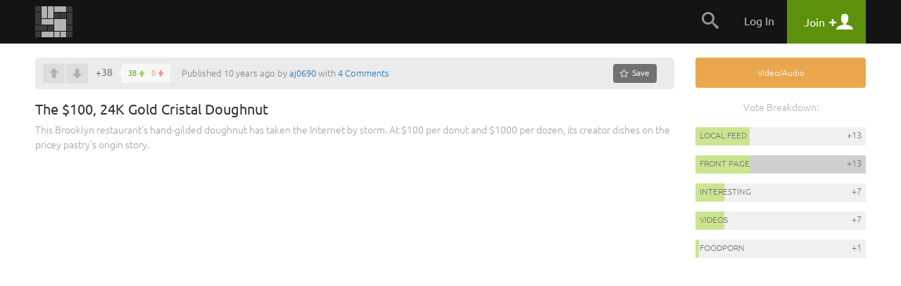

--- FILE ---
content_type: text/html
request_url: https://snapzu.com/aj0690/the-100-24k-gold-cristal-doughnut
body_size: 12041
content:
<!DOCTYPE html>
<html lang="en" class="">
<head>
<meta charset=utf-8>
<meta name="viewport" content="width=device-width, height=device-height, initial-scale=1, minimum-scale=1.0, maximum-scale=1.0, user-scalable=no">
<meta http-equiv="X-UA-Compatible" content="IE=edge,chrome=1">
<meta name="p:domain_verify" content="1ad56a35f3043ea1dc69d45aa04705b4"/>
	<meta name="twitter:site" content="@Snapzu" />
<meta name="twitter:card" content="player" />
<meta name="twitter:url" content="https://snapzu.com/aj0690/the-100-24k-gold-cristal-doughnut" />
<meta name="twitter:title" content="The $100, 24K Gold Cristal Doughnut" />
<meta name="twitter:description" content="This Brooklyn restaurant&amp;#039;s hand-gilded doughnut has taken the Internet by storm. At $100 per donut and $1000 per dozen, its creator dishes on the pricey pastry&amp;#039;s origin story." />
<meta name="twitter:player" content="https://www.youtube.com/embed/0fTlCA-TGlk?rel=0" />
<meta name="twitter:player:width" content="1280" /><meta name="twitter:player:height" content="720" /><meta name="twitter:image" content="https://s2.storage.snapzu.com/8f/a5/8a/ac/aj0690/snaps/ea/37/133945/thumbs/08f5965771349bae_fpi_small.jpg" />
<title>The $100, 24K Gold Cristal Doughnut - Snapzu.com</title>


<link rel="stylesheet" media="screen" href="/public/css/default/bootstrap.min.css?920" >
<link rel="stylesheet" media="screen" href="/public/css/default/bootstrap-theme.css?920" >

<link rel="stylesheet" media="screen" href="/public/css/default/style_general.css?920" >
<link rel="stylesheet" media="screen" href="/public/css/default/style.css?920" >
<link rel="stylesheet" media="screen" href="/public/css/default/animation.css?920" >
<link rel="stylesheet" media="screen" href="/public/css/default/style_popup.css?920" >


<link rel="icon" href="/favicon.ico" type="image/x-icon" />

<script src="/public/jsmin/plugins/jquery-1.8.3.min.js?919"></script>
<script src="/public/jsmin/default/script.js?919"></script>
<script type="text/javascript" language="javascript">
	var no_profile_context = new Array('t','admin','blog','bookmarklet','bugtracking','checkpoint','maintenance','main','notification','s','error','find','search','template','test','tst','token','user','peeper','webhook','webserver','rss','widget');
</script>
<script src="/public/jsmin/default/script_async.js?919" async></script>


<script> 
		var profile = 'aj0690';
			
	var layoutWidth;
	var ie = false; 
	
	function is_touch_device() {
	  return 'ontouchstart' in window || navigator.maxTouchPoints;
	};
	
	if(is_touch_device()) {
		var root = document.documentElement;
		root.className += ' touch';
	}	
	
</script>

<script> 

	if(Function('/*@cc_on return document.documentMode===10@*/')()){
	  ie = 10;
	}
	
</script>

<!--[if IE 9]>
<link type="text/css" href="/public/css/default/ie9Fix.css?920" rel="stylesheet" media="all" />
<script>
    ie = 9;
</script>
<![endif]-->

<!--[if lte IE 8]>
<script src="https://oss.maxcdn.com/libs/html5shiv/3.7.0/html5shiv.js"></script>
<script src="/public/jsmin/plugins/ie6/warning.js?919"></script>
<script>window.onload=function(){e("/public/jsmin/plugins/ie6/")}</script>
<link href="/public/css/default/ieWarning.css" rel="stylesheet" />
<![endif]-->

<script src="/public/jsmin/plugins/matchMedia.js?919"></script>
<script src="/public/jsmin/plugins/enquire.min.js?919"></script>
<script>

	enquire.register("screen and (max-width: 767px)", {	
		match : function() { layoutCallback(0) }, 		
	}).listen(1);
	enquire.register("screen and (min-width: 768px) and (max-width: 991px)", {	
		match : function() { layoutCallback(1)},     		
	}).listen(1);
	enquire.register("screen and (min-width: 992px) and (max-width: 1240px)", {	
		match : function() { layoutCallback(2)},     		
	}).listen(1);
	enquire.register("screen and (min-width: 1241px) and (max-width: 1920px)", {
		match : function() { layoutCallback(3)},     		
	}).listen(1);
	enquire.register("screen and (min-width: 1921px)", {
		match : function() { layoutCallback(4)},		
	}).listen(1);

</script>

</head>
	<body>
		<header class="headerContainer">
		
			
<div class="headerTopBar">

	<div class="container">
	
		<div class="logo" id="snapzu_logo">
			<h1><a href="/"><img src="/public/gfx/default/snapzu-logo.png" width="53" height="44" alt="Snapzu" /></a></h1>
		</div>
		
		<div class="userMenu loggedOutMenu">	
		
							<span class="menuToggleBtn pointer">
    <span onclick="$('#loggedOut-menu').toggleClass('show')" class="tabMenuToogle navbar-toggle margin-left-10">                
        <span class="icon-bar"></span>
        <span class="icon-bar"></span>
        <span class="icon-bar"></span>            
    </span>
</span>

<ul class="menuItems" id="loggedOut-menu">

	<li class="notificationHistory" id="notifications_history">
		    <div class="errorPanelMask">
        <div class="panelBox">
        					
            <div class="holder">                	            		
            	<ul class="notificationList"></ul>
            </div>
            <div class="closePanel"><div class="btn" onclick="closeGeneralMessage()"><span rel="Close" class="icon-chevron-up"></span></div></div>
        </div>

        <script>
		
			$(window).resize(function(){

				if(!jQuery.browser.mobile) {					
					resizeNotificationsPanel();
					$('.holder').dontScrollParent();
				}					

			});
			
		</script>
        
    </div>
	</li>
	<li class="searchPanel hidden-xs">
    	<span class="toggleBtn" onclick="showLogin();"><span class="icon-search"></span></span>
	</li>
	<li class="login">
		<a href="/login" class="user">Log In</a>
	</li>
    
		<li class="register">
        <a href="/register" class="account"><span class="title">Join</span> <span class="icon-plus"></span> <span class="icon-user"></span></a>
	</li>       
     
    <div class="submenuTribs visible-xs">
	<ul class="list">
									<li class="tribe"><a href="/t/science"><img class="tribe-icon" src="https://s1.storage.snapzu.com/en/7b/33/c3/science/48c8b91af099d501.jpg" alt=""><span class="name">science</span></a></li>
												<li class="tribe"><a href="/t/technology"><img class="tribe-icon" src="https://s1.storage.snapzu.com/en/2f/48/c2/technology/454ff7dfa1f1e10f.jpg" alt=""><span class="name">technology</span></a></li>
												<li class="tribe"><a href="/t/futurism"><img class="tribe-icon" src="https://s1.storage.snapzu.com/en/57/9c/b5/futurism/a2ee90bd681c00bc.jpg" alt=""><span class="name">futurism</span></a></li>
												<li class="tribe"><a href="/t/gaming"><img class="tribe-icon" src="https://s1.storage.snapzu.com/en/63/29/4a/gaming/2753398eabddeae0.jpg" alt=""><span class="name">gaming</span></a></li>
												<li class="tribe"><a href="/t/health"><img class="tribe-icon" src="https://s1.storage.snapzu.com/en/1d/c1/5c/health/a9f5ee9986045515.jpg" alt=""><span class="name">health</span></a></li>
												<li class="tribe"><a href="/t/books"><img class="tribe-icon" src="https://s1.storage.snapzu.com/en/51/c4/46/books/5514725356ef57da.jpg" alt=""><span class="name">books</span></a></li>
												<li class="tribe"><a href="/t/history"><img class="tribe-icon" src="https://s1.storage.snapzu.com/en/48/9d/eb/history/6dd39bc00d73d125.jpg" alt=""><span class="name">history</span></a></li>
												<li class="tribe"><a href="/t/worldnews"><img class="tribe-icon" src="https://s1.storage.snapzu.com/en/eb/36/b9/worldnews/ca9141ca72e38d2f.jpg" alt=""><span class="name">worldnews</span></a></li>
												<li class="tribe"><a href="/t/web"><img class="tribe-icon" src="https://s1.storage.snapzu.com/en/12/82/e9/web/5ba88cc029e57697.jpg" alt=""><span class="name">web</span></a></li>
												<li class="tribe"><a href="/t/research"><img class="tribe-icon" src="https://s1.storage.snapzu.com/en/47/ba/7f/research/9efb9c2738040858.jpg" alt=""><span class="name">research</span></a></li>
												<li class="tribe"><a href="/t/food"><img class="tribe-icon" src="https://s1.storage.snapzu.com/en/85/36/c2/food/432a532297a59e6a.jpg" alt=""><span class="name">food</span></a></li>
												<li class="tribe"><a href="/t/mobile"><img class="tribe-icon" src="https://s1.storage.snapzu.com/en/a8/97/a1/mobile/ef1071911edfcb21.jpg" alt=""><span class="name">mobile</span></a></li>
												<li class="tribe"><a href="/t/socialmedia"><img class="tribe-icon" src="https://s1.storage.snapzu.com/en/a2/94/c6/socialmedia/0869d6bcb211bf37.jpg" alt=""><span class="name">socialmedia</span></a></li>
												<li class="tribe"><a href="/t/space"><img class="tribe-icon" src="https://s1.storage.snapzu.com/en/be/33/bf/space/9fb67a07140223b6.jpg" alt=""><span class="name">space</span></a></li>
												<li class="tribe"><a href="/t/hustlemusic"><img class="tribe-icon" src="https://s1.storage.snapzu.com/en/c7/bc/43/hustlemusic/d3efb7af9178f781.jpg" alt=""><span class="name">hustlemusic</span></a></li>
												<li class="tribe"><a href="/t/cryptocurrency"><img class="tribe-icon" src="https://s1.storage.snapzu.com/en/e2/d9/2c/cryptocurrency/8caa187e64997556.jpg" alt=""><span class="name">cryptocurrency</span></a></li>
												<li class="tribe"><a href="/t/environment"><img class="tribe-icon" src="https://s1.storage.snapzu.com/en/34/dd/a9/environment/e2543e1e3679bdee.jpg" alt=""><span class="name">environment</span></a></li>
												<li class="tribe"><a href="/t/television"><img class="tribe-icon" src="https://s1.storage.snapzu.com/en/44/86/d7/television/4596edd66a544e0a.jpg" alt=""><span class="name">television</span></a></li>
												<li class="tribe"><a href="/t/psychology"><img class="tribe-icon" src="https://s1.storage.snapzu.com/en/52/aa/ac/psychology/ca13eff56b75afd3.jpg" alt=""><span class="name">psychology</span></a></li>
												<li class="tribe"><a href="/t/sports"><img class="tribe-icon" src="https://s1.storage.snapzu.com/en/d0/e2/77/sports/e1652aab5dae7321.jpg" alt=""><span class="name">sports</span></a></li>
												<li class="tribe"><a href="/t/travel"><img class="tribe-icon" src="https://s1.storage.snapzu.com/en/80/51/9a/travel/9c4de12e4ab32920.jpg" alt=""><span class="name">travel</span></a></li>
						</ul>
	<div class="text-center margin-left-15 margin-right-15"><a class="btn btn-default btn-lg width-100" href="/tribeindex">Browse Communities</a></div>
</div>

</ul>


<script type="text/javascript">
	$(document).ready( function() {

		$('.banerContainer, .siteContainer, .footerContainer').mouseenter(function() { hideLogotypeDropdown(); });
	
	});
</script>

						
			
		</div>
		
	</div>
    
</div>	
                      
		</header>

		<div class="siteContainer sd">
	        <div class="container d-flex">
			
				

				<main class="content" id="section_middle">
					<header class="site text-xs-center">

	<script src="/public/jslang/modules/dictionary_en.js?919"></script>
<script src="/public/jsmin/default/snap.js?919"></script>
	
	
		
</header>

		
						<div id="snap-display-hook" style="display:none">
			<div class="inviteHook">

				<h1>Welcome to our invite-only web community!</h1>

				<div class="formBox">
					<form id="invite_form" onsubmit="sendInviteRequestHook(); return false;">

						<input type="hidden" name="invite_form[ctoken]" value="7ab1ee09f94bdf529c1cab0caa6dc24d" />
						<input type="hidden" name="invite_form[from]" value="snap" />

							<p class="hidden-xs">
								We are always on the lookout for early adopters that enjoy interacting and collaborating with other like-minded people on popular topics such as:  
								
																
									<br/>
								
																		
																		
									<a href="/t/interesting/">interesting</a>
									
																		
																		, 
																		
									<a href="/t/videos/">videos</a>
									
																		
																		or
																		
									<a href="/t/foodporn/">foodporn</a>
									
																		
															</p>

							<ul class="formList">
								<li><input type="text" data-valid="email_check" id="invite" name="invite_form[email]" placeholder="your e-mail here"></li>
							</ul>

							<div class="errorInfo">
								<ul></ul>
							</div>

							<div id="btn_user_register" class="btn btn-info btn-xlg"><input type="submit" value="request invite">Request Invite</div>

						<div class="bottomLinks">
							<a href="javascript:;" onclick="setSnapHookCookie();closePopup()">No thanks</a>, I'll jump on board when the bandwagon is full.
						</div>

					</form>					
                    
                    <div id="invite_success" style="display:none;">
                   		<h1>Thank you</h1>                    
                    	<p class="lead">Your email has been added to our waiting list and we will send an invite to you as soon as possible. Thank you for your patience.<br><br>In the meantime, if you happen to run a blog, our newly launched <a href="http://blogenhancement.com" target="_blank">Blog Enhancement Suite</a> can utilize the immense power of community to help you get more audience, engagement, content, and revenue with your own embeddable community! It will breathe new life into your blog and can automate many of the tedious tasks that come with the territory, so you can focus more on what matters most... writing.</p>                    
                    	<h4>Help spread the word about Snapzu:</h4>                    
                    	<p class="tiny">Let others know about Snapzu by tweeting about us. We appreciate every mention!</p>
                    	<a href="javascript:void(0)" class="btn btn-info btn-xlg socialBtn T" onclick="windowPopup('twitter-share', 'https://twitter.com/intent/tweet?url=http%3A%2F%2Fsnapzu.com%2Fteamsnapzu%2Fwhat-is-snapzu&via=Snapzu&text=Just%20joined%20%40Snapzu%2C%20a%20user-run%20community%20of%20web%20communities%20about%20an%20assortment%20of%20topics%20and%20ideas.%20Join%20me%20at%20http%3A%2F%2Fwww.snapzu.com', 600, 400); return false;"><span class="icon-twitter"></span> Tweet it!</a>
        			</div>
                                                
				</div>

				<script type="text/javascript" language="javascript" src="/public/js/default/account.js?919"></script>
				<script type="text/javascript">
					// <![CDATA[
					$(document).ready(function(){
						showHook = setTimeout(function(){ SnapDisplayHook(); clearTimeout(showHook); }, 300000);
					});
					// ]]>
				</script>
				
			</div>
		</div>
	
		<script type="text/javascript" src="https://maps.googleapis.com/maps/api/js?sensor=false"></script>

			
	
    
    <div class="snapVoteBar">

        <div class="pull-right margin-left-20">

            
            <div class="pinSnapzine" id="pinup-container">

                                <a href="javascript:void(0)" class="btn btn-default btn-sm pinBtn hidden-xs" title="0 saves" onclick="showLogin()"><span class="icon-star-empty"></span><span class="hidden-sm"> Save</span></a>
<a href="javascript:void(0)" class="btn btn-white btn-sm pinBtn visible-xs" title="0 saves" onclick="showLogin()"><span class="icon-star-empty"></span><span class="hidden-sm"> Save</span></a>
	

                
            </div>

            	

            
            <div onclick="toggleSideBar();" class="btn btn-sm btn-primary btn-toggle pointer hidden-md hidden-lg margin-left-5">Sidebar</div>

        </div>

        <script type="text/javascript" language="javascript">
			var snap_url = '/aj0690/the-100-24k-gold-cristal-doughnut';
		</script>
        <div class="snapVote" id="score-bar">
    		            <span class="voteUp" onclick="showLogin();"></span>
        <span class="voteDown" onclick="showLogin();"></span>
        
     
           
    <div class="voteCount">
        <span id="snap_fps">+38</span>
        <span class="details" style="cursor: pointer" onclick="showDownVotesSummary('133945', this)">
            <span class="green">38</span>
            <span class="red">0</span>
        </span>
    </div>
   
        </div>
    
                
                <span>Published 10 years ago by <a href="/aj0690">aj0690</a> with <a href="#snap-comments">4 Comments</a></span>
        
    </div>        

	<header itemscope itemtype="http://schema.org/CreativeWork" class="snapTitle">


		<div class="cover  hidden-sm hidden-md hidden-lg" style="background-image:url('https://s2.storage.snapzu.com/8f/a5/8a/ac/aj0690/snaps/ea/37/133945/thumbs/08f5965771349bae_fpi_large.jpg')">
                        	<img src="https://s2.storage.snapzu.com/8f/a5/8a/ac/aj0690/snaps/ea/37/133945/thumbs/08f5965771349bae_fpi_large.jpg" itemprop="image">
					           
            <div class="summaryBox visible-xs">            
                <a href="/aj0690/overview" class="avatar">
                    <img id="rank-icon" src="https://s2.storage.snapzu.com/8f/a5/8a/ac/aj0690/profile/73f8e1c554b83600.jpg"  alt=""/>
                </a>
                <span class="author">by <a href="/aj0690/overview">aj0690</a></span>
                
                                    <div class="pull-right">
                    	<span class="date">10 years ago</span>
                                                <a href="#snap-comments" class="comments"><span class="count">4</span></a>
                                        	</div>
                                
            </div>  
                      
		</div> 
		
		
		<div class="description">

			<h1 class="title" itemprop="name">The $100, 24K Gold Cristal Doughnut</h1>
			<p class="lead" itemprop="description">This Brooklyn restaurant&#039;s hand-gilded doughnut has taken the Internet by storm. At $100 per donut and $1000 per dozen, its creator dishes on the pricey pastry&#039;s origin story.</p>		

		        
		</div>
        
	</header>

			<ul class="snap" id="snap-body">

			
				
					
					   <li id="module_144396" class="core_video">	
		
    <div class="embed-responsive embed-responsive-16by9"> 
    	<span class="embed-responsive-item">
                        <iframe width="100%" height="100%" src="https://www.youtube.com/embed/0fTlCA-TGlk?fs=1&feature=oembed&wmode=transparent&showinfo=0" frameborder="0" allowfullscreen></iframe>
                        
                   	</span> 
    </div>

</li>

				
			
		</ul> &nbsp;
                
        	<script>
				$(document).ready(function(e) {
                    
					$('.btn-share').each(function(index, element) {
						
						$this = $(element);
						$this_url = $('a',$this).attr('href');
						$this_text = $('a',$this).text();
						$this.find('a').remove();
						$this_title = "";
						$this_description = "";
						
						if( $this.closest('.itemDesc').find('.voting + h3').length) {
							$this_title = $this.closest('.itemDesc').find('.voting + h3').text();						
							$this_title = $this_title.replace(/'/g, "&quot;");	
							$this_title = $this_title.replace(/"/g, "&quot;");					
							$this_title = $this_title.replace(/\s+/g, '+');
						}

						if( $this.closest('.itemDesc').find('.itemContent p:first-of-type').length) {
							$this_description = $this.closest('.itemDesc').find('.itemContent p:first-of-type').text(); 
							$this_description = $this_description.replace(/'/g, "&quot;");
							$this_description = $this_description.replace(/"/g, "&quot;");
							$this_description = $this_description.replace(/\s+/g, '+');	
						}		
							
						if( $this.closest('.itemDesc').find('.itemContent a img').length) {
							$this_pic = $this.closest('.itemDesc').find('.itemContent a img').attr('src');	
							fb_btn_share = "windowPopup('fb-share', 'https://www.facebook.com/dialog/feed?app_id=447277392027809&amp;display=popup&amp;link="+$this_url+"?source=Snapzu&amp;picture="+$this_pic+"&amp;name="+$this_title+"&amp;description="+$this_description+"', 600, 500); return false;"
						}
						else {
							fb_btn_share = "windowPopup('fb-share', 'https://www.facebook.com/dialog/feed?app_id=447277392027809&amp;display=popup&amp;link="+$this_url+"?source=Snapzu&amp;name="+$this_title+"&amp;description="+$this_description+"', 600, 500); return false;"
						}
						
						tw_btn_share = "windowPopup('twitter-share', 'http://twitter.com/intent/tweet?url="+$this_url+"?source=Snapzu&amp;text="+$this_title+"', 600, 400); return false;"
						gp_btn_share = "windowPopup('google-share', 'https://plus.google.com/share?url="+$this_url+"?source=Snapzu', 600, 400); return false;"
						
						fb_btn = '<span onclick="' +fb_btn_share+ '" class="socialBtn F animated bounceInUp"><span class="icon-facebook"></span></span>';
						tw_btn = '<span onclick="' +tw_btn_share+ '" class="socialBtn T animated bounceInUp animated-first"><span class="icon-twitter"></span></span>';

						$this.append('<span class="share-list">' + fb_btn + tw_btn + gp_btn +'</span>').append('<span class="btn-name" onclick="$(this).parent().toggleClass(&quot;hover&quot;)">'+ $this_text +'</span>');
						
					});	
                });
            </script>
       
        
		<div class="snapClearfix"></div>
		
	
	<div id="snap-extras" class="snapExtras">
		        
			<div class="anchorLinks">
									<span id="module_14959"></span>
									<span id="module_14957"></span>
							</div>
            <div class="snapExtrasTitle">
                <strong>Additional Contributions:</strong>		
            </div>
            
		        <div id="related_links_hub">

	<ul class="addedLinks" id="related_links_items">
		
			<li>
			<div class="snapVote">
									<span onclick="showLogin();" class="voteUp"></span>
					<span onclick="showLogin();" class="voteDown"></span>
								<span class="voteCount" id="link-item-score-14959">+3</span>
			</div>
			
						
						<div class="relatedLink">
				<span class="submitted">Submitted 10 years ago by <a href="/Gozzin" class="user">Gozzin</a></span>            
				<a href="https://www.youtube.com/watch?v=x-vpzIiJqj4"  class="link" target="_blank"><img class="favico" src="https://s0.storage.snapzu.com/favicons/y/o/u/t/www.youtube.com.png" alt=""/><span id="related_links_item_14959_title">How Much Pure Gold Can You Eat? </span></a>
			</div>

		</li>
			<li>
			<div class="snapVote">
									<span onclick="showLogin();" class="voteUp"></span>
					<span onclick="showLogin();" class="voteDown"></span>
								<span class="voteCount" id="link-item-score-14957">+3</span>
			</div>
			
						
						<div class="relatedLink">
				<span class="submitted">Submitted 10 years ago by <a href="/Gozzin" class="user">Gozzin</a></span>            
				<a href="http://www.macleans.ca/society/life/gold-is-tasteless-so-why-put-it-in-food/"  class="link" target="_blank"><img class="favico" src="https://s0.storage.snapzu.com/favicons/m/a/c/l/www.macleans.ca.png" alt=""/><span id="related_links_item_14957_title">Gold is tasteless: So why put it in food?</span></a>
			</div>

		</li>
			
	</ul>
	<div class="text-right">
    
            		
        		<div class="manage" id="related_links_manage_outer">
				<span class="btn btn-default btn-sm" onclick="showLogin()">Add Related Link</span>
	</div>
        
	</div>

	
</div>
		
	</div>
	<script src="/public/jsmin/plugins/jquery.ba-resize.min.js?919"></script>
<form id="comments-filters-form">
	
	<input type="hidden" name="comments_filters[ctoken]" value="7ab1ee09f94bdf529c1cab0caa6dc24d" />
	<input type="hidden" name="comments_filters[snap_id]" id="comments-filter-snap_id" value="133945" />
	<input type="hidden" name="comments_filters[sort_by]" id="comments-filter-sort_by" value="best" />
	<input type="hidden" name="comments_filters[tier]" id="comments-filter-tier" value="auto" />
</form>

<div id="snap-comments">

	<div id="comments-section">

		<div id="comments-filters">
			<div class="commentsFilter">
	<h3 class="title">Join the Discussion</h3>
	<ul class="list">
		<li><span class="btn btn-default btn-sm active" onclick="showCommentsTier(this, 'auto'); return false;">Auto Tier</span></li>
		<li><span class="btn btn-link btn-sm" onclick="showCommentsTier(this, 5); return false;">All</span></li>
		<li><span class="btn btn-link btn-sm" onclick="showCommentsTier(this, 1); return false;">1</span></li>
		<li><span class="btn btn-link btn-sm" onclick="showCommentsTier(this, 2); return false;">2</span></li>
		<li><span class="btn btn-link btn-sm" onclick="showCommentsTier(this, 3); return false;">3</span></li>
	</ul>
    
    <div class="btn-group pull-right">				
    	<button type="button" class="btn btn-sm btn-default" onclick="setSortBy(this,this.value);" value="best">Best</button>
    	<div class="sep"></div>					
    	<button type="button" class="btn btn-sm btn-link" onclick="setSortBy(this,this.value);" value="oldest">Oldest First</button>
    	<div class="sep"></div>	
        <button type="button" class="btn btn-sm btn-link" onclick="setSortBy(this,this.value);" value="newest">Newest First</button>
    </div>

</div>
<div class="clearfix"></div>
		</div>
		<div class="leaveComment">					                   
			                    
			<div class="commentText">
				<textarea placeholder="Leave a comment..." onclick="showLogin();"></textarea>
				<div class="author">
					<div class="btn btn-default btn-sm pull-right" onclick="showLogin();">Post Comment</div>
				</div>
			</div>
					</div>

		<div class="snapComments" id="comments-list">
										
	

    <ul class="comments">
        <li>
            <div class="comment" id="comment-80349">

				<a class="user" href="/CrookedTale">
			<span class="photo">
									<img src="https://s2.storage.snapzu.com/6d/16/2d/14/CrookedTale/profile/8145795563e9e91a_small.jpg" alt=""/>
							</span>
			CrookedTale
		</a>
		       
	

        
        
        <div class="vote" id="comment-rate-80349">	
        

			
        <span class="voteUp" onclick="showLogin();"></span>
		<span class="voteDown" onclick="showLogin();"></span>

	

<span class="voteCount">
+4
</span> 


	               
    </div>
    	
    
                                    <div class="desc" id="comment-body-80349" ><p>Ok. I have to draw the line on things like this. Sure it may be Fancy and taste good but do we really need a $100 doughnut in the world?</p>
</div>
            
	

<div class="bottom " id="links-80349">
		<div class="date">
        10 years ago
    </div> 

			<div class="replyBox" onclick="showLogin();">Reply</div>
	
	<a href="/aj0690/the-100-24k-gold-cristal-doughnut/comments/80349" class="permaLink">Link</a>

	
			<span id="comment-pin-80349">
								<span class="pinSnapizne" onclick="showLogin();">Save</span>

	
					</span>
					<div class="replyCount" onclick="showHideTread(this)">1 Replies</div>
	
</div>



</div>

	
	<ul id="replies-comment-80349" class="replies-tier-1">		
						
									
											
        <li>
            <div class="comment" id="comment-80354">

	

                        <a class="user" href="/Gozzin">
                                    <span class="photo">
                                                <img width="34" height="34" src="https://s2.storage.snapzu.com/ec/7f/53/4a/Gozzin/profile/ebbfa0425f3cb944_small.jpg" alt=""/>
                                            </span>
                                Gozzin
            </a>
                        
        
        <div class="vote" id="comment-rate-80354">	
        

			
        <span class="voteUp" onclick="showLogin();"></span>
		<span class="voteDown" onclick="showLogin();"></span>

	

<span class="voteCount">
+5
</span> 


	               
    </div>
    	
    
                                    <div class="desc" id="comment-body-80354" ><p>Nope.not in my way of thinking.</p>
</div>
            
	

<div class="bottom " id="links-80354">
		<div class="date">
        10 years ago
    </div> 

			<div class="replyBox" onclick="showLogin();">Reply</div>
	
	<a href="/aj0690/the-100-24k-gold-cristal-doughnut/comments/80354" class="permaLink">Link</a>

	
			<span id="comment-pin-80354">
								<span class="pinSnapizne" onclick="showLogin();">Save</span>

	
					</span>
			
</div>



</div>

	
	<ul id="replies-comment-80354" style="display:none;" class="replies-tier-2"></ul>
		
		</li>		


	
	
												
				
									
						
	</ul>
		
		</li>		
	
</ul>


	
	
			
	

    <ul class="comments">
        <li>
            <div class="comment" id="comment-80363">

				<span class="user">
			<span class="photo">
				<img src="/public/gfx/profile/default_male_65x65.jpg?915" alt=""/>
			</span>
			[Deleted Profile]
		</span>
		       
	<span class="editDate">(edited 10 years ago)</span>

        
        
    	
    
                        <div class="desc"><p>[This comment was removed]</p></div>
            
	

<div class="bottom " id="links-80363">
		<div class="date">
        10 years ago
    </div> 

	
	<a href="/aj0690/the-100-24k-gold-cristal-doughnut/comments/80363" class="permaLink">Link</a>

	
					<div class="replyCount hide" onclick="showHideTread(this)">1 Replies</div>
	
</div>



</div>

	
	<ul id="replies-comment-80363" style="display:none;">		
						
									
											
        <li>
            <div class="comment" id="comment-80431">

	

                        <a class="user" href="/Gozzin">
                                    <span class="photo">
                                                <img width="34" height="34" src="https://s2.storage.snapzu.com/ec/7f/53/4a/Gozzin/profile/ebbfa0425f3cb944_small.jpg" alt=""/>
                                            </span>
                                Gozzin
            </a>
                <span class="editDate">(edited 10 years ago)</span>        
        
        <div class="vote" id="comment-rate-80431">	
        

			
        <span class="voteUp" onclick="showLogin();"></span>
		<span class="voteDown" onclick="showLogin();"></span>

	

<span class="voteCount">
+3
</span> 


	               
    </div>
    	
    
                                    <div class="desc" id="comment-body-80431" ><p>I have read of gold sprinkles being put on sweets in upper scale restaurants..I don't see the appeal quite frankly. 
I'd think it would make your turds all sparkly. :D</p>
</div>
            
	

<div class="bottom " id="links-80431">
		<div class="date">
        10 years ago
    </div> 

			<div class="replyBox" onclick="showLogin();">Reply</div>
	
	<a href="/aj0690/the-100-24k-gold-cristal-doughnut/comments/80431" class="permaLink">Link</a>

	
			<span id="comment-pin-80431">
								<span class="pinSnapizne" onclick="showLogin();">Save</span>

	
					</span>
			
</div>



</div>

	
	<ul id="replies-comment-80431" style="display:none;" class="replies-tier-2"></ul>
		
		</li>		


	
	
												
				
									
						
	</ul>
		
		</li>		
	
</ul>


	
	
		
	
	
					</div>

	</div>
</div>


<script type="text/javascript" src="/public/jsmin/plugins/markitup/jquery.markitup.js?919"></script>
<link rel="stylesheet" type="text/css" href="/public/jsmin/plugins/markitup/skins/markitup/snapzu_style.css?920" />
<link rel="stylesheet" type="text/css" href="/public/jsmin/plugins/markitup/sets/markdown/style.css?920" />

<script type="text/javascript">
// <![CDATA[	
		var snap_url = "/aj0690/the-100-24k-gold-cristal-doughnut#comments";
		
		function urlHasHash(r) {

			  var hash = document.location.hash;
			  hash = hash.replace('#','');

			  if (hash != '') {

				var p = 0;
				var a = hash.split(':');

				for (k in a) {

				  p=a[k].indexOf(r);

				  if (p !== -1) {

					return true;
				  }
				}
			  }
			  return false;
		}

		if ( urlHasHash('comments') ) {

			snapFilterDisplay('comments');
		}
		
		// mIu nameSpace to avoid conflict.
		miu = {
			markdownTitle: function(markItUp, char) {
				heading = '';
				n = $.trim(markItUp.selection||markItUp.placeHolder).length;
				for(i = 0; i < n; i++) {
					heading += char;
				}
				return '\n'+heading+'\n';
			}
		}
		
		myMarkdownSettings = { 
			nameSpace:          'markdown', // Useful to prevent multi-instances CSS conflict
			onShiftEnter:       {keepDefault:false, openWith:'\n\n'},
			markupSet: []
		}
		
		$(document).ready( function() {
			
			$("#markdown-0")
				.markItUp(myMarkdownSettings)
				.autosize()
				.sTextAreaCounter({counterId:"#chartCounter_for_markdown", dataFormat: "max"});
				
			parseCommentMedia('#comments-list');
			
		})
		
		
// ]]>
</script>
	
				</main>
				<aside class="sideBar snapBar " id="section_right">
					<div class="text-right margin-bottom-20 hidden-xs hidden-md hidden-lg">
	<span class="btn btn-info glyphicon glyphicon-menu-right" aria-hidden="true" onclick="toggleSideBar();"></span>
</div>

<a href="javascript:void(0)" onclick="gotoFrontpageListWithAutoFilter('3')" class="marker snap_type_3">Video/Audio</a>

<section class="popularityScale" id="popularity-scale">

			<strong>Vote Breakdown:</strong>
	
					
	<div class="tribePopularList">
		<ul class="list">
											
											<li>
							<a href="/aj0690/" class="voteBar">
								<span class="progress" style="width: 32%"></span>
								<span class="sourceName">Local Feed</span>
								<span class="points">+13</span>
							</a>
						</li>
									
											<li>
							<a href="/" class="voteBar highlight">
								<span class="progress" style="width: 32%"></span>
								<span class="sourceName">Front Page</span>
								<span class="points">+13</span>
							</a>
						</li>
									
											<li>
							<a href="/t/interesting/" class="voteBar">
								<span class="progress" style="width: 17%" id="tribe-share-2"></span>
								<span class="tribeName">interesting</span>
								<span class="points">+7</span>
							</a>
						</li>
									
											<li>
							<a href="/t/videos/" class="voteBar">
								<span class="progress" style="width: 17%" id="tribe-share-3"></span>
								<span class="tribeName">videos</span>
								<span class="points">+7</span>
							</a>
						</li>
									
											<li>
							<a href="/t/foodporn/" class="voteBar">
								<span class="progress" style="width: 2%" id="tribe-share-4"></span>
								<span class="tribeName">foodporn</span>
								<span class="points">+1</span>
							</a>
						</li>
														</ul>
	</div>

	</section>
	

<div class="snapBarHelper"></div>

<script>

	$(document).ready(function(e) {

		$('.snapBarHelper').css('height', $('#template_right_on_menu .snapBar').outerHeight() );
		$('#section_middle').css('min-height', $('#template_right_on_menu .snapBar').outerHeight() );
	});

	function gotoFrontpageListWithAutoFilter(snap_type_id) {

		if (snap_type_id) {

			var url = '/main/setFrontpageListFilters/default';
			$.post(
				url,
				{ frontpage_filters_form: { 'order_by': 0, 'snap_type': snap_type_id, tribes: 0 }},
				function (data) {

					if (data.validated) {

						document.location = data.url;
					}
				},
				'json'
			);
		}
	}

</script>
				</aside>
				
	        </div>				
	    </div>
		
						<div class="snapsHook">

		<div class="container">
			<header class="site text-xs-center">
				<h2>Here are some other snaps you may like...</h2>
			</header>
			<div class="relatedSnaps row">
				
                    <div class="brickBox photo postStory">					
                        <a class="brickLink" href="/"><span class="discover">discover your<br> <strong>interests.</strong></span></a>
                        <div class="brickContent">
    
                            <div class="photo" style="background-image:url(/public/gfx/default/discoverYourInterest.jpg);">
                                <img src="/public/gfx/default/discoverYourInterest.jpg" alt="" >
                            </div>
                                                    
                            <header>
                                <h2><a href="/">Check out our front page for a lot more stuff!</a></h2>
                            </header>									
    
                        </div><!--brickContent-->
                    </div>

								
                    <div class="brickBox photo">
                        <a class="brickLink" href="/BlueOracle/first-look-trailer-for-hunger-games-mockingjay-part-2"></a>
    
                        <div class="brickContent">
    
                            <div class="photo" style="background-image:url(https://s2.storage.snapzu.com/e9/42/96/2f/BlueOracle/snaps/af/22/84886/thumbs/4e7eba9854e334ee_fpi_large.jpg);">
                                <img src="https://s2.storage.snapzu.com/e9/42/96/2f/BlueOracle/snaps/af/22/84886/thumbs/4e7eba9854e334ee_fpi_large.jpg" alt="" id="image_84886">
                            </div>
                                                    
                            <header>
                                <h2><a href="/BlueOracle/first-look-trailer-for-hunger-games-mockingjay-part-2">FIRST LOOK: Trailer For &#039;Hunger Games: Mockingjay Part 2&#039;</a></h2>
                            </header>									
    
                        </div><!--brickContent-->	
                    </div><!--brickBox-->

				
                    <div class="brickBox photo">
                        <a class="brickLink" href="/Appaloosa/have-donut-holes-gotten-smaller-this-compelling-vintage-chart-says-yes"></a>
    
                        <div class="brickContent">
    
                            <div class="photo" style="background-image:url(https://s2.storage.snapzu.com/0f/c0/88/14/Appaloosa/snaps/76/e0/118154/thumbs/f25e04ae48c651c9_fpi_large.jpg);">
                                <img src="https://s2.storage.snapzu.com/0f/c0/88/14/Appaloosa/snaps/76/e0/118154/thumbs/f25e04ae48c651c9_fpi_large.jpg" alt="" id="image_118154">
                            </div>
                                                    
                            <header>
                                <h2><a href="/Appaloosa/have-donut-holes-gotten-smaller-this-compelling-vintage-chart-says-yes">Have donut holes gotten smaller? This compelling vintage chart says yes.</a></h2>
                            </header>									
    
                        </div><!--brickContent-->	
                    </div><!--brickBox-->

				
                    <div class="brickBox photo">
                        <a class="brickLink" href="/gottlieb/inside-googles-wildly-ambitious-internet-balloon-project"></a>
    
                        <div class="brickContent">
    
                            <div class="photo" style="background-image:url(https://s2.storage.snapzu.com/7b/df/b8/41/gottlieb/snaps/b0/34/73105/thumbs/8562ecec027412bb_fpi_large.jpg);">
                                <img src="https://s2.storage.snapzu.com/7b/df/b8/41/gottlieb/snaps/b0/34/73105/thumbs/8562ecec027412bb_fpi_large.jpg" alt="" id="image_73105">
                            </div>
                                                    
                            <header>
                                <h2><a href="/gottlieb/inside-googles-wildly-ambitious-internet-balloon-project">Inside Google&#039;s wildly ambitious internet balloon project</a></h2>
                            </header>									
    
                        </div><!--brickContent-->	
                    </div><!--brickBox-->

				
                    <div class="brickBox photo">
                        <a class="brickLink" href="/Tzvetelin/first-look-trailer-for-hunger-games-mockingjay-part-2"></a>
    
                        <div class="brickContent">
    
                            <div class="photo" style="background-image:url(https://s2.storage.snapzu.com/09/96/7f/b1/Tzvetelin/snaps/57/cc/84884/thumbs/ef96684e5655f64c_fpi_large.jpg);">
                                <img src="https://s2.storage.snapzu.com/09/96/7f/b1/Tzvetelin/snaps/57/cc/84884/thumbs/ef96684e5655f64c_fpi_large.jpg" alt="" id="image_84884">
                            </div>
                                                    
                            <header>
                                <h2><a href="/Tzvetelin/first-look-trailer-for-hunger-games-mockingjay-part-2">FIRST LOOK: Trailer For &#039;Hunger Games: Mockingjay Part 2&#039;</a></h2>
                            </header>									
    
                        </div><!--brickContent-->	
                    </div><!--brickBox-->

				
                    <div class="brickBox photo">
                        <a class="brickLink" href="/jasont/eagles-of-death-metal-discuss-paris-terror-attacks"></a>
    
                        <div class="brickContent">
    
                            <div class="photo" style="background-image:url(https://s2.storage.snapzu.com/fb/d8/76/36/jasont/snaps/90/09/127395/thumbs/ea49085688ce3322_fpi_large.jpg);">
                                <img src="https://s2.storage.snapzu.com/fb/d8/76/36/jasont/snaps/90/09/127395/thumbs/ea49085688ce3322_fpi_large.jpg" alt="" id="image_127395">
                            </div>
                                                    
                            <header>
                                <h2><a href="/jasont/eagles-of-death-metal-discuss-paris-terror-attacks">Eagles of Death Metal Discuss Paris Terror Attacks</a></h2>
                            </header>									
    
                        </div><!--brickContent-->	
                    </div><!--brickBox-->

									
			</div>
			
		</div>

	</div>

				
		<footer class="footerContainer">
    <div class="container">
				
        <h6>
			<a href="/" class="logo"><img src="/public/gfx/default/snapzu-logo-footer.png" width="53" height="44" alt="Snapzu" /></a> <br />&nbsp;
			<small>Snapzu is a community of web communities. Discover yours today!</small> 
		</h6>

		<div class="extras">
<a href="https://grindzero.snapzu.com/">Snapzu: GrindZero</a>

<a href="/teamsnapzu/what-is-snapzu">What is Snapzu?</a>

<a href="/teamsnapzu/frequently-asked-questions">FAQ</a>

<a href="/teamsnapzu/snapzu-privacy-policy">Privacy Policy</a><a href="/teamsnapzu/snapzu-terms-of-use">Terms of Use</a>

</div>

<section class="tribe grindZero">
            <header>
                <h5><font color="#e6e6e6">Please follow us on your favorite social platforms!</font></h5>
            </header>

            
            <a href="https://twitter.com/intent/follow?source=followbutton&amp;variant=1.0&amp;screen_name=Snapzu_Blogs" class="margin-right-5 margin-bottom-10 inline-block" target="_blank" title="Twitter">
                <img src="/public/gfx/platforms/3.jpg" style="display: -ms-inline-flexbox; display: inline-flex; -ms-flex-align: center; align-items: center; -ms-flex-pack: center; justify-content: center; width: 40px; height: 40px; border-radius: 50%; text-align: center; box-shadow: 0 0 1px rgb(0 0 0 / 50%); background-color: #eee;">
            </a>

            
            <a href="https://www.facebook.com/blogenhancement" class="margin-right-5 margin-bottom-10 inline-block" target="_blank" title="Facebook (Profile)">
                <img src="/public/gfx/platforms/1.jpg" style="display: -ms-inline-flexbox; display: inline-flex; -ms-flex-align: center; align-items: center; -ms-flex-pack: center; justify-content: center; width: 40px; height: 40px; border-radius: 50%; text-align: center; box-shadow: 0 0 1px rgb(0 0 0 / 50%); background-color: #eee;">
            </a>

            
            <a href="https://www.pinterest.com/bescommunity" class="margin-right-5 margin-bottom-10 inline-block" target="_blank" title="Pinterest">
                <img src="/public/gfx/platforms/4.jpg" style="display: -ms-inline-flexbox; display: inline-flex; -ms-flex-align: center; align-items: center; -ms-flex-pack: center; justify-content: center; width: 40px; height: 40px; border-radius: 50%; text-align: center; box-shadow: 0 0 1px rgb(0 0 0 / 50%); background-color: #eee;">
            </a>

            
            <a href="https://www.linkedin.com/in/grindzero" class="margin-right-5 margin-bottom-10 inline-block" target="_blank" title="LinkedIn">
                <img src="/public/gfx/platforms/6.jpg" style="display: -ms-inline-flexbox; display: inline-flex; -ms-flex-align: center; align-items: center; -ms-flex-pack: center; justify-content: center; width: 40px; height: 40px; border-radius: 50%; text-align: center; box-shadow: 0 0 1px rgb(0 0 0 / 50%); background-color: #eee;">
            </a>

            
            <a href="https://www.reddit.com/user/jazzben" class="margin-right-5 margin-bottom-10 inline-block" target="_blank" title="Reddit (Profile)">
                <img src="/public/gfx/platforms/7.jpg" style="display: -ms-inline-flexbox; display: inline-flex; -ms-flex-align: center; align-items: center; -ms-flex-pack: center; justify-content: center; width: 40px; height: 40px; border-radius: 50%; text-align: center; box-shadow: 0 0 1px rgb(0 0 0 / 50%); background-color: #eee;">
            </a>

            
            <a href="https://www.minds.com/grindzero" class="margin-right-5 margin-bottom-10 inline-block" target="_blank" title="Minds">
                <img src="/public/gfx/platforms/15.jpg" style="display: -ms-inline-flexbox; display: inline-flex; -ms-flex-align: center; align-items: center; -ms-flex-pack: center; justify-content: center; width: 40px; height: 40px; border-radius: 50%; text-align: center; box-shadow: 0 0 1px rgb(0 0 0 / 50%); background-color: #eee;">
            </a>

            
            <a href="https://www.quora.com/profile/Jay-Dee-1526" class="margin-right-5 margin-bottom-10 inline-block" target="_blank" title="Quora (Profile)">
                <img src="/public/gfx/platforms/9.jpg" style="display: -ms-inline-flexbox; display: inline-flex; -ms-flex-align: center; align-items: center; -ms-flex-pack: center; justify-content: center; width: 40px; height: 40px; border-radius: 50%; text-align: center; box-shadow: 0 0 1px rgb(0 0 0 / 50%); background-color: #eee;">
            </a>

           
            
            <a href="https://mewe.com/i/grindzero" class="margin-right-5 margin-bottom-10 inline-block" target="_blank" title="MeWe">
                <img src="/public/gfx/platforms/5.jpg" style="display: -ms-inline-flexbox; display: inline-flex; -ms-flex-align: center; align-items: center; -ms-flex-pack: center; justify-content: center; width: 40px; height: 40px; border-radius: 50%; text-align: center; box-shadow: 0 0 1px rgb(0 0 0 / 50%); background-color: #eee;">
            </a>

            
            <a href="https://slashdot.org/~grindzero" class="margin-right-5 margin-bottom-10 inline-block" target="_blank" title="Slashdot">
                <img src="/public/gfx/platforms/2.jpg" style="display: -ms-inline-flexbox; display: inline-flex; -ms-flex-align: center; align-items: center; -ms-flex-pack: center; justify-content: center; width: 40px; height: 40px; border-radius: 50%; text-align: center; box-shadow: 0 0 1px rgb(0 0 0 / 50%); background-color: #eee;">
            </a>


            
            <a href="https://news.ycombinator.com/user?id=Huhty" class="margin-right-5 margin-bottom-10 inline-block" target="_blank" title="HackerNews">
                <img src="/public/gfx/platforms/11.jpg" style="display: -ms-inline-flexbox; display: inline-flex; -ms-flex-align: center; align-items: center; -ms-flex-pack: center; justify-content: center; width: 40px; height: 40px; border-radius: 50%; text-align: center; box-shadow: 0 0 1px rgb(0 0 0 / 50%); background-color: #eee;">
            </a>

            
            <a href="https://www.instagram.com/be.community" class="margin-right-5 margin-bottom-10 inline-block" target="_blank" title="Instagram">
                <img src="/public/gfx/platforms/20.jpg" style="display: -ms-inline-flexbox; display: inline-flex; -ms-flex-align: center; align-items: center; -ms-flex-pack: center; justify-content: center; width: 40px; height: 40px; border-radius: 50%; text-align: center; box-shadow: 0 0 1px rgb(0 0 0 / 50%); background-color: #eee;">
            </a>

            
            <a href="https://grindzero.substack.com/" class="margin-right-5 margin-bottom-10 inline-block" target="_blank" title="Substack">
                <img src="/public/gfx/platforms/21.jpg" style="display: -ms-inline-flexbox; display: inline-flex; -ms-flex-align: center; align-items: center; -ms-flex-pack: center; justify-content: center; width: 40px; height: 40px; border-radius: 50%; text-align: center; box-shadow: 0 0 1px rgb(0 0 0 / 50%); background-color: #eee;">
            </a>

            
            <a href="https://medium.com/@blogenhancement" class="margin-right-5 margin-bottom-10 inline-block" target="_blank" title="Medium">
                <img src="/public/gfx/platforms/23.jpg" style="display: -ms-inline-flexbox; display: inline-flex; -ms-flex-align: center; align-items: center; -ms-flex-pack: center; justify-content: center; width: 40px; height: 40px; border-radius: 50%; text-align: center; box-shadow: 0 0 1px rgb(0 0 0 / 50%); background-color: #eee;">
            </a>

            
            <a href="https://www.indiehackers.com/grindzero" class="margin-right-5 margin-bottom-10 inline-block" target="_blank" title="IndieHackers">
                <img src="/public/gfx/platforms/29.jpg" style="display: -ms-inline-flexbox; display: inline-flex; -ms-flex-align: center; align-items: center; -ms-flex-pack: center; justify-content: center; width: 40px; height: 40px; border-radius: 50%; text-align: center; box-shadow: 0 0 1px rgb(0 0 0 / 50%); background-color: #eee;">
            </a>

            
            <a href="https://www.producthunt.com/@gmrlbiz" class="margin-right-5 margin-bottom-10 inline-block" target="_blank" title="ProductHunt">
                <img src="/public/gfx/platforms/34.jpg" style="display: -ms-inline-flexbox; display: inline-flex; -ms-flex-align: center; align-items: center; -ms-flex-pack: center; justify-content: center; width: 40px; height: 40px; border-radius: 50%; text-align: center; box-shadow: 0 0 1px rgb(0 0 0 / 50%); background-color: #eee;">
            </a>

            
<br><br><br><br><br>

                    </section>

		<div class="socialBox">
			<strong>&nbsp;</strong>
			<div class="socialListButtons">		
				<a href="https://www.twitter.com/snapzu" class="socialBtn T" target="_blank"><span class="icon-twitter"></span></a>
				<a href="https://snapzu.com/rss/Main" class="socialBtn R"><span class="icon-feed"></span></a>
			</div>
		</div>
		
	</div>
</footer>

<script src="/public/jslang/dictionary_en.js?919"></script>
<script src="/public/jsmin/plugins/jquery-ui-1.10.2.custom.min.js?919"></script>
<script src="/public/jsmin/plugins/jquery.ui.nestedSortable.js?919"></script>
<script src="/public/jsmin/plugins/swfobject.js?919"></script>
<script src="/public/jsmin/plugins/jquery.tools.min.js?919"></script>
<script src="/public/jsmin/plugins/jquery.masonry.min.js?919"></script>
<script src="/public/jsmin/plugins/autosize.js?919"></script>
<script src="/public/jsmin/plugins/jquery.visited.js?919"></script> 
<script src="/public/jsmin/plugins/jquery.fullscreenslides.js?919"></script> 
<script src="/public/jsmin/plugins/jquery.simplemodal-1.4.3.js?919"></script>
<script src="/public/jsmin/plugins/jquery.mousewheel.min.js?919"></script>
<script src="/public/jsmin/plugins/jquery.backgroundpos.min.js?919"></script>
<script src="/public/jsmin/plugins/jquery.iframe-transport.js?919"></script>
<script src="/public/jsmin/plugins/jquery.fileupload.js?919"></script>
<script src="https://checkout.stripe.com/checkout.js" type="text/javascript"></script>

<!--[if IE 9]>
<script src="/public/jsmin/plugins/jquery.html5-placeholder-shim.js?919"></script>
<script src="/public/jsmin/default/ie9Fix.js?919"></script>
<![endif]-->

<!--[if IE 8]>
<script type="text/javascript" language="javascript" src="/public/jsmin/plugins/jquery.html5-placeholder-shim.js?919"></script>
<script type="text/javascript" language="javascript" src="/public/jsmin/plugins/jquery-extra-selectors.js?919"></script>
<script type="text/javascript" language="javascript" src="/public/jsmin/default/ie8Fix.js?919"></script>
<![endif]-->

<script>
   	
	if($.cookie('time-zone')==null) document.write('<script type="text/javascript" language="javascript" src="/public/jsmin/default/timezone.js?919" />');
	
	$(document).ready(function(){
		
					
				
		onDOMReadyInit();
		
		if (9 === ie || 10 === ie) {		
					
			$('.footerContainer ul.info').masonry({
				itemSelector: 'li',
				columnWidth: 260,
				gutterWidth: 20
			});

		}	

	});	
	
</script>
		<script>

			var profile_banner = '1';
			var profile_background_top  = "https://s2.storage.snapzu.com/8f/a5/8a/ac/aj0690/banner/9a6d0100312a6119_top.jpg";

			var profile_default_top = "/public/img/default/banner/0_top.jpg";

			function updateProfileBackground() {
			
				$('#profile-background-top').attr('style','background-image:url('+ profile_background_top +')');
				if (profile_banner == "1") {
					$('#profile-background-top').removeClass('pattern');
				}
				else {
					$('#profile-background-top').addClass('pattern');
				}
			}
		</script>
				
<script type="text/javascript">

  var _gaq = _gaq || [];
  _gaq.push(['_setAccount', 'UA-36217250-1']);
  _gaq.push(['_trackPageview']);

  (function() {
    var ga = document.createElement('script'); ga.type = 'text/javascript'; ga.async = true;
    ga.src = ('https:' == document.location.protocol ? 'https://' : 'http://') + 'stats.g.doubleclick.net/dc.js';
    var s = document.getElementsByTagName('script')[0]; s.parentNode.insertBefore(ga, s);
  })();

</script>


				
	</body>
</html>